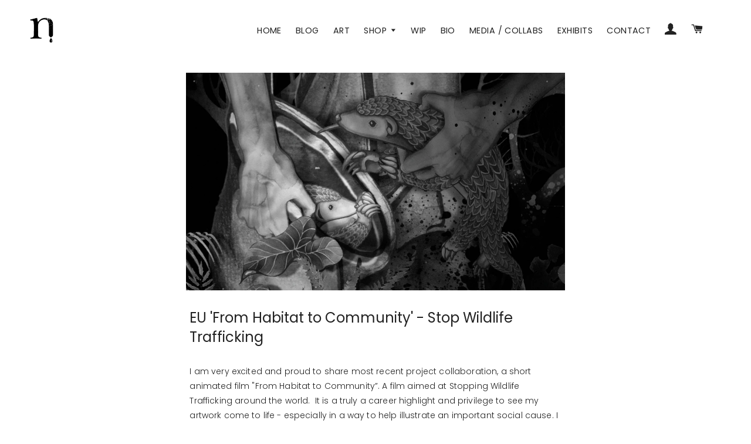

--- FILE ---
content_type: text/css
request_url: https://www.nanamicowdroy.com/cdn/shop/t/3/assets/theme.css?v=51792793655022702621749801161
body_size: 13766
content:
/** Shopify CDN: Minification failed

Line 163:0 Comments in CSS use "/* ... */" instead of "//"
Line 233:0 Unexpected "$"
Line 259:15 Comments in CSS use "/* ... */" instead of "//"
Line 279:2 Comments in CSS use "/* ... */" instead of "//"
Line 289:2 Comments in CSS use "/* ... */" instead of "//"
Line 295:2 Comments in CSS use "/* ... */" instead of "//"
Line 304:0 Unexpected "$"
Line 327:16 Unexpected "{"
Line 327:26 Expected ":"
Line 327:43 Unexpected ";"
... and 191 more hidden warnings

**/


/*============================================================================
  Brooklyn by Shopify
==============================================================================*/

/*================ Variables, theme settings, and Sass mixins from Timber ================*/
/*============================================================================
  #Sass Mixins
==============================================================================*/
.clearfix {
  &:after {
    content: '';
    display: table;
    clear: both;
  }
}

@mixin clearfix() {
  &:after {
    content: '';
    display: table;
    clear: both;
  }
}

@mixin prefix($property, $value) {
  -webkit-#{$property}: #{$value};
  -moz-#{$property}: #{$value};
  -ms-#{$property}: #{$value};
  -o-#{$property}: #{$value};
  #{$property}: #{$value};
}

/*============================================================================
  Prefix mixin for generating vendor prefixes.
  Based on https://github.com/thoughtbot/bourbon/blob/master/app/assets/stylesheets/addons/_prefixer.scss
  Usage:
    // Input:
    .element {
      @include prefix(transform, scale(1), ms webkit spec);
    }
    // Output:
    .element {
      -ms-transform: scale(1);
      -webkit-transform: scale(1);
      transform: scale(1);
    }
==============================================================================*/
@mixin prefixFlex($property, $value, $prefixes) {
  @each $prefix in $prefixes {
    @if $prefix == webkit {
      -webkit-#{$property}: $value;
    } @else if $prefix == moz {
      -moz-#{$property}: $value;
    } @else if $prefix == ms {
      -ms-#{$property}: $value;
    } @else if $prefix == o {
      -o-#{$property}: $value;
    } @else if $prefix == spec {
      #{$property}: $value;
    } @else  {
      @warn 'Unrecognized prefix: #{$prefix}';
    }
  }
}

@mixin keyframes($name) {
  @-webkit-keyframes #{$name} {
    @content;
  }
  @-moz-keyframes #{$name} {
    @content;
  }
  @-ms-keyframes #{$name} {
    @content;
  }
  @keyframes #{$name} {
    @content;
  }
}

@mixin transition($transition: 0.1s all) {
  @include prefix('transition', #{$transition});
}

@mixin transform($transform: 0.1s all) {
  @include prefix('transform', #{$transform});
}

@mixin animation($animation) {
  -webkit-animation: $animation;
  -moz-animation:    $animation;
  -o-animation:      $animation;
  animation:         $animation;
}

@mixin gradient($from, $to, $fallback) {
  background: $fallback;
  background: -moz-linear-gradient(top, $from 0%, $to 100%);
  background: -webkit-gradient(linear, left top, left bottom, color-stop(0%,$from), color-stop(100%,$to));
  background: -webkit-linear-gradient(top, $from 0%, $to 100%);
  background: -o-linear-gradient(top, $from 0%, $to 100%);
  background: -ms-linear-gradient(top, $from 0%, $to 100%);
  background: linear-gradient(top bottom, $from 0%, $to 100%);
}

@mixin backface($visibility: hidden) {
  @include prefix('backface-visibility', #{$visibility});
}

@mixin box-sizing($box-sizing: border-box) {
  -webkit-box-sizing: #{$box-sizing};
  -moz-box-sizing: #{$box-sizing};
  box-sizing: #{$box-sizing};
}

/*================ Functions ================*/
@function em($target, $context: $baseFontSize) {
  @if $target == 0 {
    @return 0;
  }
  @return $target / $context + 0em;
}

@function color-control($color) {
  @if (lightness( $color ) > 40) {
    @return #1c1d1d;
  }
  @else {
    @return #fff;
  }
}

@function adaptive-color($color, $percentage) {
  @if (lightness( $color ) > 40) {
    @return darken($color, $percentage);
  }
  @else {
    @return lighten($color, $percentage);
  }
}

@function strip-units($number) {
  @return $number / ($number * 0 + 1);
}

//Font Stack Mixins
@mixin headerFontStack {
  font-family: $headerFontStack;
  font-weight: $headerFontWeight;
}

@mixin accentFontStack {
  font-family: $accentFontStack;
  font-weight: $accentFontWeight;
  font-style: normal;
  {% if settings.type_accent_spacing %}
    letter-spacing: 0.1em;
  {% endif %}
  {% if settings.type_accent_transform %}
    text-transform: uppercase;
  {% endif %}
}

@mixin bodyFontItalic {
  {% if settings.type_base_italize_titles %}
    font-style: italic;
  {% endif %}
}

@mixin visuallyHidden {
  clip: rect(0 0 0 0);
  clip: rect(0, 0, 0, 0);
  overflow: hidden;
  position: absolute;
  height: 1px;
  width: 1px;
}

/*================ Animations and keyframes ================*/
@include keyframes(spin) {
  0% {
    @include transform(rotate(0deg));
  }

  100% {
    @include transform(rotate(360deg));
  }
}

@include keyframes(fadeIn) {
  0%, 35% {
    opacity: 0;
  }
  100% {
    opacity: 1;
  }
}

@include keyframes(heroContentIn) {
  0%, 35% {
    opacity: 0;
    @include transform('translateY(8px)');
  }
  60% {
    opacity: 1;
  }
  100% {
    @include transform('translateY(0)');
  }
}

/*============================================================================
  Dependency-free breakpoint mixin
    - http://blog.grayghostvisuals.com/sass/sass-media-query-mixin/
==============================================================================*/
$min: min-width;
$max: max-width;
@mixin at-query ($constraint, $viewport1, $viewport2:null) {
  @if $constraint == $min {
    @media screen and ($min: $viewport1) {
      @content;
    }
  } @else if $constraint == $max {
    @media screen and ($max: $viewport1) {
      @content;
    }
  } @else {
    @media screen and ($min: $viewport1) and ($max: $viewport2) {
      @content;
    }
  }
}

/*============================================================================
  Flexbox prefix mixins from Bourbon
    https://github.com/thoughtbot/bourbon/blob/master/app/assets/stylesheets/css3/_flex-box.scss
==============================================================================*/
@mixin display-flexbox() {
  display: -webkit-flex;
  display: -ms-flexbox;
  display: flex;
  width: 100%; // necessary for ie10
}

@mixin flex-wrap($value: nowrap) {
  @include prefixFlex(flex-wrap, $value, webkit moz ms spec);
}

@mixin flex-direction($value) {
  @include prefixFlex(flex-direction, $value, webkit moz ms spec);
}

@mixin align-items($value: stretch) {
  $alt-value: $value;

  @if $value == 'flex-start' {
    $alt-value: start;
  } @else if $value == 'flex-end' {
    $alt-value: end;
  }

  // sass-lint:disable no-misspelled-properties
  -ms-flex-align: $alt-value;
  @include prefixFlex(align-items, $value, webkit moz ms o spec);
}

@mixin flex($value) {
  @include prefixFlex(flex, $value, webkit moz ms spec);
}

@mixin flex-basis($width: auto) {
  // sass-lint:disable no-misspelled-properties
  -ms-flex-preferred-size: $width;
  @include prefixFlex(flex-basis, $width, webkit moz spec);
}

@mixin align-self($align: auto) {
  // sass-lint:disable no-misspelled-properties
  -ms-flex-item-align: $align;
  @include prefixFlex(align-self, $align, webkit spec);
}

@mixin justify-content($justify: flex-start) {
  @include prefixFlex(justify-content, $justify, webkit ms spec);
}

$viewportIncrement: 1px;
$siteWidth: 1050px;
$small: 590px;
$medium: 768px;
$large: 769px;
$xlarge: $siteWidth + $viewportIncrement;

$postSmall: $small + $viewportIncrement;
$preMedium: $medium - $viewportIncrement;
$preLarge: $large - $viewportIncrement;

/*================ The following are dependencies of csswizardry grid ================*/
$breakpoints: (
  'small' '(max-width: #{$small})',
  'medium' '(min-width: #{$postSmall}) and (max-width: #{$medium})',
  'medium-down' '(max-width: #{$medium})',
  'large' '(min-width: #{$large})'
);
$breakpoint-has-widths: ('small', 'medium', 'medium-down', 'large');
$breakpoint-has-push:  ('medium', 'medium-down', 'large');
$breakpoint-has-pull:  ('medium', 'medium-down', 'large');

/*================ Color variables ================*/
$colorPrimary: {{ settings.color_primary }};
$colorSecondary: {{ settings.color_secondary }};

// Button colors
$colorBtnPrimary: $colorPrimary;
$colorBtnPrimaryHover: lighten($colorBtnPrimary, 12%);
$colorBtnPrimaryActive: adaptive-color($colorPrimary, 24%);
$colorBtnPrimaryText: color-control($colorPrimary);

$colorBtnSecondary: $colorSecondary;
$colorBtnSecondaryHover: lighten($colorBtnSecondary, 10%);
$colorBtnSecondaryActive: adaptive-color($colorSecondary, 10%);
$colorBtnSecondaryText: color-control($colorSecondary);

// Text link colors
$colorLink: $colorSecondary;
$colorLinkHover: $colorPrimary;

// Text colors
$colorTextBody: {{ settings.color_body_text }};

// Backgrounds
$colorBody: {{ settings.color_body_bg }};
$colorProductBackground: {{ settings.color_product_background }};
$colorInputBg: {{ settings.color_input }};
$colorNewsletter: {{ settings.color_newsletter }};

// Border colors
$colorBorder: {{ settings.color_borders }};

// Border size
$borderWidthHeader: {{ settings.type_header_border_thickness }};

// Sale tag color
$colorSaleTag: {{ settings.color_sale_tag }};

// Nav and dropdown link background
$colorNav: $colorBody;
$colorNavText: $colorTextBody;

// Helper colors
$disabledGrey: #f6f6f6;
$disabledBorder: darken($disabledGrey, 25%);
$errorRed: #d02e2e;
$errorRedBg: #fff6f6;
$successGreen: #56ad6a;
$successGreenBg: #ecfef0;

// Drawer sizes and colors
$drawerNavWidth: 300px;
$drawerCartWidth: 300px;
$drawerCartWidthLarge: 400px; // small-up width
$drawerHeaderHeight: 80px;
$drawerCartFooterHeight: 130px; // default, overwritten by JS
$colorDrawers: {{ settings.color_drawer_background }};
$colorDrawerBorder: {{ settings.color_drawer_border }};
$colorDrawerText: {{ settings.color_drawer_text }};
$colorDrawerButton: {{ settings.color_drawer_button }};
$colorDrawerButtonText: {{ settings.color_drawer_button_text }};
$drawerTransition: 'all 0.35s cubic-bezier(0.46, 0.01 , 0.32, 1)';

// Sizing variables
$gutter: 30px;
$gridGutterMobile: 22px;
$section-spacing-small: 35px;
$gridGutter: 30px; // can be a %, but nested grids will have smaller margins because of it
$contentTopMargin: 80px;
$contentTopMarginSmall: 35px;
$radius: 0;
$customSelectHeight: 46px;

// Z-index
$zindexNavDropdowns: 5;
$zindexDrawer: 10;
$zindexHeroHeader: 2;
$zindexDrawerOverlay: 20;

// Product Collage Grid
$collageImageXLarge: 670px;
$collageImageLarge: 520px;
$collageImageMedium: 310px;
$collageImageSmall: 230px;

{% if settings.product_vendor_enable %}
  $collageImageLarge: 544px;
{% endif %}

// Collection Collage Grid
// These heights are used to determine the row height for the
// collection grid.
$collectionCollageRowHeightFull: 450px;
$collectionCollageRowHeightLarge: 310px;
$collectionCollageRowHeightSmall: 280px;

// Password page
$passwordPageUseBgImage: true;

// Section onboarding
$color-blankstate: rgba($colorTextBody, 0.35);
$color-blankstate-background: rgba($colorTextBody, 0.10);

/*================ Typography ================*/
{% if settings.type_base_family contains 'Google' %}
  {% assign type_base_parts = settings.type_base_family | split: '_' %}
  {% assign type_base_name = type_base_parts[1] %}
  {% capture base_family %}"{{ type_base_name | split: ':' | first | replace: '+', ' ' }}"{% if type_base_parts.last == 'serif' %}, serif {% else %}, "HelveticaNeue", "Helvetica Neue", sans-serif{% endif %}{% endcapture %}
{% else %}
  {% assign base_family = settings.type_base_family %}
{% endif %}

{% if settings.type_header_family contains 'Google' %}
  {% assign type_header_parts = settings.type_header_family | split: '_' %}
  {% assign type_header_name = type_header_parts[1] %}
  {% capture header_family %}"{{ type_header_name | split: ':' | first | replace: '+', ' ' }}"{% if type_header_parts.last == 'serif' %}, serif {% else %}, "HelveticaNeue", "Helvetica Neue", sans-serif{% endif %}{% endcapture %}
  {% assign header_weight = type_header_parts[2] | split: ',' %}
{% else %}
  {% assign header_family = settings.type_header_family %}
  {% assign header_weight = 400 %}
{% endif %}

{% if settings.type_accent_family contains 'Google' %}
  {% assign type_accent_parts = settings.type_accent_family | split: '_' %}
  {% assign type_accent_name = type_accent_parts[1] %}
  {% capture accent_family %}"{{ type_accent_name | split: ':' | first | replace: '+', ' ' }}"{% if type_accent_parts.last == 'serif' %}, serif {% else %}, "HelveticaNeue", "Helvetica Neue", sans-serif{% endif %}{% endcapture %}
  {% assign accent_weight = type_accent_parts[2] | split: ',' %}
{% else %}
  {% assign accent_family = settings.type_accent_family %}
  {% assign accent_weight = 700 %}
{% endif %}

$headerFontStack: {{ header_family }};
$headerFontWeight: {{ header_weight }};
$headerBaseFontSize: {{ settings.type_header_base_size }};

$bodyFontStack: {{ base_family }};
$baseFontSize: {{ settings.type_base_size }}; // Henseforth known as 1em

$accentFontStack: {{ accent_family }};
$accentFontWeight: {{ accent_weight }};

@font-face {
  font-family: 'icons';
  src: url('{{ "icons.eot" | asset_url }}');
  src: url('{{ "icons.eot" | asset_url }}#iefix') format("embedded-opentype"),
       url('{{ "icons.woff" | asset_url }}') format("woff"),
       url('{{ "icons.ttf" | asset_url }}') format("truetype"),
       url('{{ "icons.svg" | asset_url }}#timber-icons') format("svg");
  font-weight: normal;
  font-style: normal;
};

$socialIconFontStack: 'icons';


/*================ Vendor-specific styles ================*/
/* Magnific Popup CSS */
.mfp-bg {
  top: 0;
  left: 0;
  width: 100%;
  height: 100%;
  z-index: 1042;
  overflow: hidden;
  position: fixed;
  background: #0b0b0b;
  opacity: 0.8;
  filter: alpha(opacity=80); }

.mfp-wrap {
  top: 0;
  left: 0;
  width: 100%;
  height: 100%;
  z-index: 1043;
  position: fixed;
  outline: none !important;
  -webkit-backface-visibility: hidden; }

.mfp-container {
  text-align: center;
  position: absolute;
  width: 100%;
  height: 100%;
  left: 0;
  top: 0;
  padding: 0 8px;
  -webkit-box-sizing: border-box;
  -moz-box-sizing: border-box;
  box-sizing: border-box; }

.mfp-container:before {
  content: '';
  display: inline-block;
  height: 100%;
  vertical-align: middle; }

.mfp-align-top .mfp-container:before {
  display: none; }

.mfp-content {
  position: relative;
  display: inline-block;
  vertical-align: middle;
  margin: 0 auto;
  text-align: left;
  z-index: 1045; }

.mfp-inline-holder .mfp-content, .mfp-ajax-holder .mfp-content {
  width: 100%;
  cursor: auto; }

.mfp-ajax-cur {
  cursor: progress; }

.mfp-zoom-out-cur, .mfp-zoom-out-cur .mfp-image-holder .mfp-close {
  cursor: -moz-zoom-out;
  cursor: -webkit-zoom-out;
  cursor: zoom-out; }

.mfp-zoom {
  cursor: pointer;
  cursor: -webkit-zoom-in;
  cursor: -moz-zoom-in;
  cursor: zoom-in; }

.mfp-auto-cursor .mfp-content {
  cursor: auto; }

.mfp-close, .mfp-arrow, .mfp-preloader, .mfp-counter {
  -webkit-user-select: none;
  -moz-user-select: none;
  user-select: none; }

.mfp-loading.mfp-figure {
  display: none; }

.mfp-hide {
  display: none !important; }

.mfp-preloader {
  color: #CCC;
  position: absolute;
  top: 50%;
  width: auto;
  text-align: center;
  margin-top: -0.8em;
  left: 8px;
  right: 8px;
  z-index: 1044; }
  .mfp-preloader a {
    color: #CCC; }
    .mfp-preloader a:hover {
      color: #FFF; }

.mfp-s-ready .mfp-preloader {
  display: none; }

.mfp-s-error .mfp-content {
  display: none; }

button.mfp-close, button.mfp-arrow {
  overflow: visible;
  cursor: pointer;
  background: transparent;
  border: 0;
  -webkit-appearance: none;
  display: block;
  outline: none;
  padding: 0;
  z-index: 1046;
  -webkit-box-shadow: none;
  box-shadow: none; }
button::-moz-focus-inner {
  padding: 0;
  border: 0; }

.mfp-close {
  width: 44px;
  height: 44px;
  line-height: 44px;
  position: absolute;
  right: 0;
  top: 0;
  text-decoration: none;
  text-align: center;
  opacity: 0.65;
  filter: alpha(opacity=65);
  padding: 0 0 18px 10px;
  color: #FFF;
  font-style: normal;
  font-size: 28px;
  font-family: Arial, Baskerville, monospace; }
  .mfp-close:hover, .mfp-close:focus {
    opacity: 1;
    filter: alpha(opacity=100); }
  .mfp-close:active {
    top: 1px; }

.mfp-close-btn-in .mfp-close {
  color: #333; }

.mfp-image-holder .mfp-close, .mfp-iframe-holder .mfp-close {
  color: #FFF;
  right: -6px;
  text-align: right;
  padding-right: 6px;
  width: 100%; }

.mfp-counter {
  position: absolute;
  top: 0;
  right: 0;
  color: #CCC;
  font-size: 12px;
  line-height: 18px;
  white-space: nowrap; }

.mfp-arrow {
  position: absolute;
  opacity: 0.65;
  filter: alpha(opacity=65);
  margin: 0;
  top: 50%;
  margin-top: -55px;
  padding: 0;
  width: 90px;
  height: 110px;
  -webkit-tap-highlight-color: rgba(0, 0, 0, 0); }
  .mfp-arrow:active {
    margin-top: -54px; }
  .mfp-arrow:hover, .mfp-arrow:focus {
    opacity: 1;
    filter: alpha(opacity=100); }
  .mfp-arrow:before, .mfp-arrow:after, .mfp-arrow .mfp-b, .mfp-arrow .mfp-a {
    content: '';
    display: block;
    width: 0;
    height: 0;
    position: absolute;
    left: 0;
    top: 0;
    margin-top: 35px;
    margin-left: 35px;
    border: medium inset transparent; }
  .mfp-arrow:after, .mfp-arrow .mfp-a {
    border-top-width: 13px;
    border-bottom-width: 13px;
    top: 8px; }
  .mfp-arrow:before, .mfp-arrow .mfp-b {
    border-top-width: 21px;
    border-bottom-width: 21px;
    opacity: 0.7; }

.mfp-arrow-left {
  left: 0; }
  .mfp-arrow-left:after, .mfp-arrow-left .mfp-a {
    border-right: 17px solid #FFF;
    margin-left: 31px; }
  .mfp-arrow-left:before, .mfp-arrow-left .mfp-b {
    margin-left: 25px;
    border-right: 27px solid #3F3F3F; }

.mfp-arrow-right {
  right: 0; }
  .mfp-arrow-right:after, .mfp-arrow-right .mfp-a {
    border-left: 17px solid #FFF;
    margin-left: 39px; }
  .mfp-arrow-right:before, .mfp-arrow-right .mfp-b {
    border-left: 27px solid #3F3F3F; }

.mfp-iframe-holder {
  padding-top: 40px;
  padding-bottom: 40px; }
  .mfp-iframe-holder .mfp-content {
    line-height: 0;
    width: 100%;
    max-width: 900px; }
  .mfp-iframe-holder .mfp-close {
    top: -40px; }

.mfp-iframe-scaler {
  width: 100%;
  height: 0;
  overflow: hidden;
  padding-top: 56.25%; }
  .mfp-iframe-scaler iframe {
    position: absolute;
    display: block;
    top: 0;
    left: 0;
    width: 100%;
    height: 100%;
    box-shadow: 0 0 8px rgba(0, 0, 0, 0.6);
    background: #000; }

/* Main image in popup */
img.mfp-img {
  width: auto;
  max-width: 100%;
  height: auto;
  display: block;
  line-height: 0;
  -webkit-box-sizing: border-box;
  -moz-box-sizing: border-box;
  box-sizing: border-box;
  padding: 40px 0 40px;
  margin: 0 auto; }

/* The shadow behind the image */
.mfp-figure {
  line-height: 0; }
  .mfp-figure:after {
    content: '';
    position: absolute;
    left: 0;
    top: 40px;
    bottom: 40px;
    display: block;
    right: 0;
    width: auto;
    height: auto;
    z-index: -1;
    box-shadow: 0 0 8px rgba(0, 0, 0, 0.6);
    background: #444; }
  .mfp-figure small {
    color: #BDBDBD;
    display: block;
    font-size: 12px;
    line-height: 14px; }
  .mfp-figure figure {
    margin: 0; }

.mfp-bottom-bar {
  margin-top: -36px;
  position: absolute;
  top: 100%;
  left: 0;
  width: 100%;
  cursor: auto; }

.mfp-title {
  text-align: left;
  line-height: 18px;
  color: #F3F3F3;
  word-wrap: break-word;
  padding-right: 36px; }

.mfp-image-holder .mfp-content {
  max-width: 100%; }

.mfp-gallery .mfp-image-holder .mfp-figure {
  cursor: pointer; }

@media screen and (max-width: 800px) and (orientation: landscape), screen and (max-height: 300px) {
  /**
       * Remove all paddings around the image on small screen
       */
  .mfp-img-mobile .mfp-image-holder {
    padding-left: 0;
    padding-right: 0; }
  .mfp-img-mobile img.mfp-img {
    padding: 0; }
  .mfp-img-mobile .mfp-figure:after {
    top: 0;
    bottom: 0; }
  .mfp-img-mobile .mfp-figure small {
    display: inline;
    margin-left: 5px; }
  .mfp-img-mobile .mfp-bottom-bar {
    background: rgba(0, 0, 0, 0.6);
    bottom: 0;
    margin: 0;
    top: auto;
    padding: 3px 5px;
    position: fixed;
    -webkit-box-sizing: border-box;
    -moz-box-sizing: border-box;
    box-sizing: border-box; }
    .mfp-img-mobile .mfp-bottom-bar:empty {
      padding: 0; }
  .mfp-img-mobile .mfp-counter {
    right: 5px;
    top: 3px; }
  .mfp-img-mobile .mfp-close {
    top: 0;
    right: 0;
    width: 35px;
    height: 35px;
    line-height: 35px;
    background: rgba(0, 0, 0, 0.6);
    position: fixed;
    text-align: center;
    padding: 0; }
 }

@media all and (max-width: 900px) {
  .mfp-arrow {
    -webkit-transform: scale(0.75);
    transform: scale(0.75); }

  .mfp-arrow-left {
    -webkit-transform-origin: 0;
    transform-origin: 0; }

  .mfp-arrow-right {
    -webkit-transform-origin: 100%;
    transform-origin: 100%; }

  .mfp-container {
    padding-left: 6px;
    padding-right: 6px; }
 }

.mfp-ie7 .mfp-img {
  padding: 0; }
.mfp-ie7 .mfp-bottom-bar {
  width: 600px;
  left: 50%;
  margin-left: -300px;
  margin-top: 5px;
  padding-bottom: 5px; }
.mfp-ie7 .mfp-container {
  padding: 0; }
.mfp-ie7 .mfp-content {
  padding-top: 44px; }
.mfp-ie7 .mfp-close {
  top: 0;
  right: 0;
  padding-top: 0; }


/*================ Theme-specific partials ================*/
/*================ Theme specific global styles ================*/
hr {
  border-width: $borderWidthHeader 0 0 0;
  width: 50px;
}

.hr--small {
  @extend hr;
  margin: 20px auto;
}

.hr--medium {
  @extend hr;
  margin: 35px auto;

  @include at-query($min, $large) {
    margin: 45px auto;
  }
}

.hr--large {
  @extend hr;
  margin: ($gutter * 2) auto;
}

.hr--left {
  margin-left: 0;
  margin-right: 0;
}

/*================ Table styles ================*/
table {
  position: relative;
  border: 0 none;
  background-color: $colorNewsletter;
}

td,
th {
  border: 0 none;
}

td {
  padding: 10px 15px;
}

tr:first-child th,
tr:first-child td {
  position: relative;

  &:after {
    content: '';
    display: block;
    position: absolute;
    bottom: 0;
    left: -15px;
    right: 15px;
    border-bottom: 1px solid $colorBorder;
  }

  &:first-child:after {
    left: 15px;
    right: -15px;
  }
}

/*============================================================================
  Responsive tables, defined with .table--responsive on table element.
  Only defined for IE9+
==============================================================================*/
html:not(.lt-ie9) {
  .table--responsive {
    @include at-query($max, $small) {
      thead {
        display: none;
      }

      tr {
        display: block;
      }

      // IE9 table layout fixes
      tr,
      td {
        float: left;
        clear: both;
        width: 100%;
      }

      th,
      td {
        display: block;
        text-align: right;
        padding: 15px;
      }

      td:before {
        content: attr(data-label);
        float: left;
        @include accentFontStack;
        font-size: 12px;
        padding-right: 10px;
      }
    }
  }

  @include at-query($max, $small) {
    .table--small-hide {
      display: none !important;
    }

    .table__section + .table__section {
      position: relative;
      margin-top: 10px;
      padding-top: 15px;

      &:after {
        content: '';
        display: block;
        position: absolute;
        top: 0;
        left: 15px;
        right: 15px;
        border-bottom: 1px solid $colorBorder;
      }
    }
  }
}

/*================ Partials | Theme typography overrides ================*/
/*body,
input,
textarea,
button,
select {
  line-height: 1.563; // 25px based on 16px font
}

h1 {
  font-size: em($headerBaseFontSize);
}

h2 {
  @include accentFontStack;
  font-size: em(floor($headerBaseFontSize * 0.93)); //26px
}

h3 {
  @include accentFontStack;
  font-size: em(floor($headerBaseFontSize * 0.63)); //18px
}

h4 {
  @include accentFontStack;
  font-size: em(floor($headerBaseFontSize * 0.54)); //15px
}

h5,
h6 {
  font-size: em(floor($headerBaseFontSize * 0.5)); //14px
}

.h1 { @extend h1; }
.h2 { @extend h2; }
.h3 { @extend h3; }
.h4 { @extend h4; }
.h5 { @extend h5; }
.h6 { @extend h6; }
*/ /*Frank*/

/*================ Tables ================*/
th,
.table__title {
  @include accentFontStack;
  font-weight: normal;
  font-size: em(13px);
  letter-spacing: 0.15em;
}

/*================ Rich Text Editor Styles ================*/
/*.rte {
  h1 {
    @include accentFontStack;
    font-size: em(22px);
    text-align: center;
  }

  h2 {
    font-size: em(17px);
    text-align: center;
  }

  h3 {
    font-size: em(15px);
    text-align: center;
  }
}

blockquote {
  @include bodyFontItalic;
  font-size: em(23px);
  line-height: 1.385;
  text-align: center;

  @include at-query($min, $postSmall) {
    font-size: em(26px);
  }
}

.section-header .rte {
  @include bodyFontItalic;
  font-size: em(18px);
}*/ /*Frank*/

/*================ Blog and Page Typography ================*/
/*.article .rte,
.page .rte {
  h2,
  h3 {
    margin-bottom: 2em;
  }
}*/ /*Frank*/

/*================ Blog Typography ================*/
/*.date {
  @include bodyFontItalic;
  display: inline-block;
  line-height: 1.7;
  margin-bottom: 5px;

  @include at-query($min, $large) {
    margin-bottom: 0;
  }

  .section-header &:last-child {
    margin-bottom: 40px;
  }
}

.comment-author {
  @include bodyFontItalic;
  margin-bottom: 0;
}

.comment-date {
  @include accentFontStack;
  font-size: em(12px);
}*/ /*Frank*/

/*================ Cart Typography ================*/
/*.ajaxcart__product-name,
.cart__product-name {
  @include bodyFontItalic;
}

.ajaxcart__product-name {
  font-size: em(17px);
  line-height: 1.3;
}

.ajaxcart__price,
.cart__price,
.cart__subtotal {
  @include accentFontStack;
}

.ajaxcart__price {
  font-size: em(13px);
}

.ajaxcart__price--strikethrough,
.cart__price--strikethrough {
  text-decoration: line-through;
}

.ajaxcart__discount,
.cart__discount {
  display: block;
  @include bodyFontItalic;
}

.ajaxcart__subtotal {
  @include accentFontStack;
}

.ajaxcart__qty-num[type="text"] {
  @include accentFontStack;
  font-style: normal;
  font-size: em(13px);
}

.ajaxcart__note {
  @include bodyFontItalic;
  font-weight: normal;
  opacity: 0.7;
}

.ajaxcart__savings,
.cart__savings {
  @include bodyFontItalic;
  font-size: em(20px);
}*/ /*Frank*/

/*================ Misc typography ================*/
/*.drawer__title {
  @include headerFontStack;
  font-size: em(24px);
}

.collection-grid__item-title {
  @include bodyFontItalic;
  font-size: em(26px);
  line-height: 1.1;

  @include at-query($min, $postSmall) {
    font-size: em(34px);
  }
}
*/ /*Frank*/

/*================ Partials | Theme Form Overrides ================*/
label {
  @include bodyFontItalic;
  font-weight: normal;
}

::-webkit-input-placeholder {
   color: $colorTextBody;
   opacity: 0.6;
}

:-moz-placeholder {
   color: $colorTextBody;
   opacity: 0.6;
}

:-ms-input-placeholder {
   color: $colorTextBody;
   opacity: 0.6;
}

::-ms-input-placeholder {
   color: $colorTextBody;
   opacity: 1;
}

input,
textarea,
select {
  @include bodyFontItalic;
  font-size: em(18px);
  border-color: transparent;
  background-color: $colorInputBg;
  color: color-control($colorInputBg);
  @include transition(opacity 0.4s ease-out);

  &[disabled],
  &.disabled {
    background-color: $disabledGrey;
    border-color: transparent;
  }

  &:hover {
    @include transition(opacity 0.15s ease-out);
    opacity: 0.9;
  }

  &:active,
  &:focus {
    opacity: 1;
  }
}

select:hover {
  outline: 1px solid darken($colorInputBg, 10%);
}

input[type="number"] {
  @include accentFontStack;
  font-size: em(16px);
}

input[type="image"] {
  background-color: transparent;
}

/*================ Ajax quantity selectors ================*/
.js-qty {
  background-color: $colorInputBg;
  color: color-control($colorInputBg);
}

.js-qty__adjust {
  &:hover {
    background-color: darken($colorInputBg, 5%);
    color: color-control($colorInputBg);
  }
}

.js-qty__adjust--minus,
.js-qty__adjust--plus {
  border-color: darken($colorInputBg, 5%);
  color: color-control($colorInputBg);
}

/*================ Newsletter area ================*/
.newsletter {
  background-color: $colorNewsletter;
  padding: $gutter 0;
  margin-top: $gutter * 2;

  @include at-query($min, $postSmall) {
    padding: ($gutter * 2) 0;
  }

  form {
    margin: 0 auto;
    max-width: 520px;

    .newsletter--form {
      padding: $gutter / 3;
    }
    .note, .errors {
      margin-bottom: 0;
    }
  }

  form .newsletter--form,
  .newsletter__input {
    background-color: $colorBody;
    color: $colorTextBody;
  }

  .newsletter__input {
    font-size: em(18px);
    -moz-appearance: textfield;
    -webkit-appearance: textfield;
    appearance: textfield;

    &::-webkit-input-placeholder { /* WebKit browsers */
      color: $colorTextBody;
      opacity: 1;
    }

    &:-moz-placeholder { /* Mozilla Firefox 4 to 18 */
      color: $colorTextBody;
      opacity: 1;
    }

    &::-moz-placeholder { /* Mozilla Firefox 19+ */
      color: $colorTextBody;
      opacity: 1;
    }

    &:-ms-input-placeholder { /* Internet Explorer 10+ */
      color: $colorTextBody;
    }

    &::-ms-input-placeholder { /* Microsoft Edge 12+ */
      color: $colorTextBody;
      opacity: 1;
    }

    @include at-query($min, $postSmall) {
      font-size: em(21px);
    }
  }

  .newsletter__submit-text--large {
    white-space: nowrap;
  }
}

@include at-query($max, $small) {
  .newsletter__submit-text--large,
  .password-page__login-form__submit-text--large {
    display: none;
  }

  .newsletter__submit-text--small,
  .password-page__login-form__submit-text--small {
    display: block;
  }
}

@include at-query($min, $postSmall) {
  .newsletter__submit-text--large,
  .password-page__login-form__submit-text--large {
    display: block;
  }

  .newsletter__submit-text--small,
  .password-page__login-form__submit-text--small {
    display: none;
  }
}

.newsletter__label {
  padding-left: 10px;
}

/*================ Modules | Theme product collage grid ================*/
.grid__row-separator {
  clear: both;
  width: 100%;
}

//overrides for IE8 for non-collage grid
.lt-ie9 .grid-uniform .grid-product {
  display: inline-block;
  margin-left: -4px;
  float: none;
}

.grid-collage {
  margin-bottom: -13px; // matches bottom padding of .grid-product__meta
}

@include at-query($max, $small) {
  .grid-collage {
    .grid-product__image-link {
      height: $collageImageMedium;
    }
  }
}

@include at-query($min, $postSmall) {
  .large--two-thirds.reverse {
    float: right;
  }

  .grid-collage {
    .large--two-thirds {
      clear: both;

      &.reverse {
        clear: none;
      }
    }

    // specificity necessary to override timber defaults
    .grid__item.large--one-third {
      clear: none;
    }

    .large--one-half {
      float: left;
      display: inline-block;
    }
  }

  .grid-collage .large--one-third {
    clear: inherit;
  }

  .grid-collage .grid-product__image-link {
    height: $collageImageXLarge;
  }

  .grid-collage .large--one-half .grid-product__image-link {
    height: $collageImageMedium;
  }

  .grid-collage .large--two-thirds .grid-product__image-link {
    height: $collageImageLarge;
  }

  .grid-collage .large--one-third .grid-product__image-link {
    height: $collageImageSmall;
  }

}

/*================ Modules | Theme collection collage grid ================*/
.collection-grid {
  margin-bottom: -($gutter / 2);

  @include at-query($min, $postSmall) {
    margin-bottom: -$gutter;
  }
}

.collection-collage__item {
  position: relative;
  margin-bottom: $gutter / 2;
  height: $collectionCollageRowHeightFull;

  @include at-query($max, $small) {
    // calculate height for single item rows for
    // mobile breakpoint only
    &.one-whole {
      height: $collectionCollageRowHeightLarge - 120px;
    }

    // calculate height for single item rows
    // mobile breakpoint only
    &.one-half {
      height: $collectionCollageRowHeightSmall - 150px;
    }
  }

  @include at-query($min, $postSmall) {
    margin-bottom: $gutter;
  }
}

@include at-query($min, $postSmall) {
  .collection-collage__item {
    &.large--one-half {
      height: $collectionCollageRowHeightLarge;
    }

    &.large--one-third {
      height: $collectionCollageRowHeightSmall;
    }
  }
}

/*================ Partials | Theme button overrides ================*/
a {
  color: $colorTextBody;
  text-decoration: none;
  background: transparent;

  &:hover {
    color: $colorTextBody;
  }
}

.rte a,
.text-link {
  color: $colorLink;

  &:hover {
    color: $colorLinkHover;
  }
}

.return-link {
  @include accentFontStack;
  font-size: em(14px);
}

/*================ Buttons and Input Groups ================*/
.btn,
.btn--secondary {
  @include accentFontStack;
  padding: 12px 20px;
  font-size: em(13px);
}

.input-group .btn,
.input-group .btn--secondary,
.input-group .input-group-field {
  height: 45px;
}

/*================ Button loading indicator, when supported ================*/
.supports-csstransforms .btn--loading {
  position: relative;

  background-color: darken($colorBtnPrimary, 5%);
  color: darken($colorBtnPrimary, 5%);

  &:hover,
  &:active {
    background-color: darken($colorBtnPrimary, 5%);
    color: darken($colorBtnPrimary, 5%);
  }

  &:after {
    content: '';
    display: block;
    width: 24px;
    height: 24px;
    position: absolute;
    left: 50%;
    top: 50%;
    margin-left: -12px;
    margin-top: -12px;
    border-radius: 50%;
    border: 3px solid $colorBtnPrimaryText;
    border-top-color: transparent;
    @include animation(spin 1s infinite linear);
  }
}

/*================ Partials | Theme drawer overrides ================*/

/*================ Override drawer scrolling to accommodate fixed header/footers ================*/
.drawer {
  overflow: hidden;
}

.drawer__inner {
  position: absolute;
  top: $drawerHeaderHeight;
  bottom: 0;
  left: 0;
  right: 0;
  padding: ($gutter / 2) ($gutter / 2) 0;
  overflow: auto;
  -webkit-overflow-scrolling: touch;

  @include at-query($min, $large) {
    padding-left: $gutter;
    padding-right: $gutter;
  }

  .drawer--has-fixed-footer & {
    overflow: hidden;
  }
}

/*================ Drawer Fixed Headers ================*/
.drawer__fixed-header {
  position: absolute;
  top: 0;
  left: $gutter / 2;
  right: $gutter / 2;
  height: $drawerHeaderHeight;
  overflow: visible; // for close button hit area

  @include at-query($min, $large) {
    left: $gutter;
    right: $gutter;
  }
}

.drawer__header {
  padding: ($gutter / 2) 0;
  margin: 0;
}

@include at-query($max, $medium) {
  .drawer__close-button {
    .icon {
      font-size: em(22px);
    }
  }
}

@include at-query($min, $postSmall) {
  .drawer__close-button {
    right: 0;
  }
}


@include at-query($min, $xlarge) {
  .drawer__close-button {
    right: -20px;
  }
}

/*================ Drawer Fixed Cart Footer ================*/
.ajaxcart__inner--has-fixed-footer {
  position: absolute;
  top: 0;
  left: 0;
  right: 0;
  margin: 0;
  padding: ($gutter / 2) ($gutter / 2) 0;
  bottom: $drawerCartFooterHeight; // overwritten with JS
  overflow: auto;
  -webkit-overflow-scrolling: touch;

  @include at-query($min, $large) {
    padding: $gutter $gutter 0;
  }
}

.ajaxcart__footer {
  border-top: 1px solid $colorDrawerBorder;
  padding-top: $gutter / 2;
}

.ajaxcart__footer--fixed {
  position: absolute;
  bottom: 0;
  left: $gutter / 2;
  right: $gutter / 2;
  min-height: $drawerCartFooterHeight; // overwritten by JS
  padding-bottom: $gutter;

  @include at-query ($max, $small) {
    padding-bottom: $gutter /2;
  }

  @include at-query($min, $large) {
    left: $gutter;
    right: $gutter;
  }
}

/*================ Drawer Quantity Selectors ================*/
.ajaxcart__qty {
  max-width: 75px;

  input[type="text"] {
    padding: 0 20px;
  }

  .js-qty__adjust,
  .ajaxcart__qty-adjust {
    padding: 0 5px;
    line-height: 1;
  }
}

/*================ Cart item styles ================*/
.ajaxcart__product:last-child .ajaxcart__row {
  border-bottom: 0 none;
  padding-bottom: 0;
}

.btn--secondary {
  @include transition(all 0.2s ease-out);

  &:hover {
    background-color: adaptive-color($colorDrawerButton, 10%);
  }
}

/*============================================================================
  Social Icon Buttons v1.0
  Author:
    Carson Shold | @cshold
    http://www.carsonshold.com
  MIT License
==============================================================================*/

/*================ Social share buttons ================*/
$shareButtonHeight: 22px;
$shareButtonCleanHeight: 30px;
$shareCountBg: $colorBody;

.social-sharing {
  font-family: $bodyFontStack;

  * {
    -webkit-box-sizing:border-box;
    -moz-box-sizing:border-box;
    box-sizing:border-box;
  }

  a {
    display: inline-block;
    color: $colorTextBody;
    border-radius: 2px;
    margin: 5px 0;
    height: $shareButtonHeight;
    line-height: $shareButtonHeight;
    text-decoration: none;
    font-weight: normal;
  }

  span {
    display: inline-block;
    vertical-align: top;
    height: $shareButtonHeight;
    line-height: $shareButtonHeight;
    font-size: 12px;
  }

  .icon {
    padding: 0 5px 0 10px;

    &:before {
      line-height: $shareButtonHeight;
    }
  }

  /*================ Large Buttons ================*/
  &.is-large a {
    height: $shareButtonHeight*2;
    line-height: $shareButtonHeight*2;

    span {
      height: $shareButtonHeight*2;
      line-height: $shareButtonHeight*2;
      font-size: 18px;
    }

    .icon {
      padding: 0 10px 0 18px;

      &:before {
        line-height: $shareButtonHeight*2;
      }
    }
  }
}

.share-title {
  font-size: em(18px);
  padding-right: 10px;

  .is-large & {
    padding-right: 16px;
  }
}

/*================ Clean Buttons ================*/
.social-sharing.clean {
  a {
    background-color: $shareCountBg;
    color: $colorTextBody;
    height: $shareButtonCleanHeight;
    line-height: $shareButtonCleanHeight;

    span {
      height: $shareButtonCleanHeight;
      line-height: $shareButtonCleanHeight;
      font-size: 13px;
    }

    &:hover {
      opacity: 0.8;
    }

    &:hover .share-count {
      opacity: 0.8;

      &:after {
        border-right-color: $shareCountBg;
      }
    }

    .share-title {
      font-weight: normal;
    }
  }

  .share-count {
    top: -1px;
  }
}

/*================ Partials | Theme search grid ================*/

//overrides for IE8 for non-collage grid
.lt-ie9 .grid-uniform .grid-search {
  display: inline-block;
  margin-left: -4px;
  float: none;
}

.grid-search {
  margin-bottom: $gutter;
}

.grid-search__product {
  position: relative;
  text-align: center;
}

// Force heights for consistency
.grid-search__page-link,
.grid-search__product-link {
  @include at-query($min, $large) {
    height: 280px;
  }
}

.grid-search__page-link {
  display: block;
  background-color: $colorProductBackground;
  padding: 20px;
  color: $colorTextBody;
  overflow: hidden;

  &:hover,
  &:focus {
    background-color: adaptive-color($colorProductBackground, 3%);
  }
}

.grid-search__page-content {
  display: block;
  height: 100%;
  overflow: hidden;
}

.grid-search__image {
  display: block;
  padding: 20px;
  margin: 0 auto;
  max-height: 100%;
  max-width: 100%;

  @include at-query($min, $large) {
    position: absolute;
    top: 50%;
    left: 50%;
    @include prefix('transform', 'translate(-50%, -50%)');

    .lt-ie9 {
      position: static;
      @include prefix('transform', 'translate(0, 0)');
    }
  }
}

/*================ Partials | Sections ================*/
.index-sections {
  .shopify-section:first-child {
    margin: 0;
  }

  .shopify-section {
    margin-top: $gutter * 3;

    @include at-query($max, $medium) {
      margin-top: $gutter * 1.5;
    }
  }
}

/*================ Partials | Sections onboarding ================*/
.placeholder-svg {
  fill: $color-blankstate;
  background-color: $color-blankstate-background;
  width: 100%;
  height: 100%;
  max-width: 100%;
  max-height: 100%;
}

.placeholder-background {
  background-color: $color-blankstate-background;
  position: absolute;
  top: 0;
  right: 0;
  bottom: 0;
  left: 0;

  .hero & {
    background-color: transparent;
  }

  .placeholder-svg {
    fill: $color-blankstate-background;
    background-color: transparent;
  }
}

.hero__slide {
  &.slide--placeholder {
    background-color: $color-blankstate-background !important;
  }
}

/*================ Partials | Featured products section onboarding ================*/
.grid-product__image-link {
  .helper-section & {
    background-color: transparent;
  }
}

.grid-product__image-wrapper {
  .helper-section & {
    height: 275px !important;
  }
}

/*================ Partials | Featured row section ================*/
.feature-row {
  @include display-flexbox();
  @include justify-content(space-between);
  @include align-items(center);

  @include at-query($max, $medium) {
    @include flex-direction(column);
  }
}

.feature-row__item {
  @include flex(0 1 50%);

  @include at-query($max, $medium) {
    @include flex(1 1 auto);
    max-width: 100%;
  }
}

.feature-row__image {
  display: block;
  margin: 0 auto;

  @include at-query($max, $medium) {
    order: 1;
  }
}

.feature-row__text {
  padding-top: $section-spacing-small;
  padding-bottom: $section-spacing-small;

  @include at-query($max, $medium) {
    order: 2;
    padding-bottom: 0; // always last element on mobile
  }
}

@include at-query($min, $large) {
  .feature-row__text--left {
    padding-left: $section-spacing-small;
  }

  .feature-row__text--right {
    padding-right: $section-spacing-small;
  }
}

@include at-query($min, $large) {
  .featured-row__subtext {
  }
}


/*================ Module-specific styles ================*/
/*============================================================================
  To update Slick slider to a new version,
  scroll down to #Slick Slider SCSS and follow the instructions

  Default Slick classes all start with '.slick'
  Custom classes all start with '.hero'

  Extra specificity in selectors is used to override default
  styles before including the default Slick CSS
==============================================================================*/

/*================ Prev/next and pagination ================*/
.slick-slider .slick-dots {
  margin: 0;
  bottom: 10px;

  li {
    margin: 0;
    vertical-align: middle;

    button {
      position: relative;
    }

    button:before {
      text-indent: -9999px;
      background-color: #fff;
      border-radius: 100%;
      border: 2px solid transparent;
      width: 10px;
      height: 10px;
      margin: 5px 0 0 5px;
      opacity: 1;
      @include transition(all 0.2s);
    }

    &.slick-active button:before {
      background-color: transparent;
      border-color: #fff;
      opacity: 1;
      width: 12px;
      height: 12px;
      margin: 4px 0 0 4px;
    }

    button:active:before {
      opacity: 0.5;
    }
  }

  &.is-dark {
    li button:before {
      background-color: #000;
    }

    & li.slick-active button:before {
      border-color: #000;
      background-color: transparent;
    }
  }
}

.hero {
  .slick-prev,
  .slick-next {
    top: 0;
    height: 100%;
    margin-top: 0;
    width: 40px;
  }

  .slick-prev {
    left: 0;
  }

  .slick-next {
    right: 0;
  }
}

/*================ Slide colors ================*/
.hero__slide {
  &.is-light {
    color: #fff;
    background-color: #000;

    a.hero__cta {
      color: #000;
      background-color: #fff;
    }
  }

  &.is-dark {
    color: #000;
    background-color: #fff;

    a.hero__cta {
      color: #fff;
      background-color: #000;
    }
  }
}

/*============================================================================
  General slide styles
    - Sizes based on height of image when 100% of container width
==============================================================================*/
.hero__slide {
  position: relative;
}

.hero__image {
  position: relative;
  opacity: 0;

  .slick-initialized & {
    opacity: 1;
    @include animation(fadeIn 1s cubic-bezier(0.44, 0.13, 0.48, 0.87));
  }

  img {
    display: block;
    width: 100%;
  }
}

.hero__slide--hidden {
  visibility: hidden;
}

.supports-touch .hero__slide--hidden {
  visibility: visible;
}

// z-index stacking issues in oldIE
.ie9,
.lt-ie9 {
  .hero__slide {
    z-index: 1!important;
  }

  .slick-dots {
    z-index: 2;
  }
}

/*============================================================================
  Full screen hero styles
    - Uses css background image
==============================================================================*/
.hero--full-height {
  // Height is set by JS on slider init. vh is a nice default for modern browsers.
  height: 100vh;
  min-height: 550px;

  .slick-list,
  .slick-track {
    height: 100%;
  }

  .hero__image {
    height: 100%;
    width: 100%;
    background-repeat: no-repeat;
    background-size: cover;
    background-position: top center;

    .lt-ie9 & {
      background-position: center center;
    }
  }
}

/*================ Hero text/CTA ================*/
.hero__text-wrap {
  position: absolute;
  top: 0;
  bottom: 0;
  left: 0;
  right: 0;
  text-align: center;
}

.hero__text-align {
  display: table;
  width: 100%;
  height: 100%;
}

.hero__text-content {
  opacity: 0;
  display: table-cell;
  vertical-align: middle;
  padding: 15px 30px 0;
  @include transition('color 0.2s ease');

  .slick-initialized & {
    opacity: 1;
    @include animation(heroContentIn 1s cubic-bezier(0.44, 0.13, 0.48, 0.87));
  }

  @include at-query($min, $large) {
    padding: 15px 150px;
  }
}

.hero__text-content .slick-dots {
  position: static;
}

/*================ Extra specificity to override Timber defaults ================*/
.hero__slide {
  .hero__title {
    margin-bottom: 20px;
    line-height: 1.25;
    letter-spacing: 0;
    text-transform: capitalize;
  }

  .hero__subtitle {
    @include accentFontStack;
    margin-bottom: 15px;
  }

  a.hero__cta {
    margin-bottom: 0;
  }
}

/*================ Font sizes ================*/
.hero__slide {
  .hero__title {
    font-size: em(50px);
  }

  .hero__subtitle {
    font-size: em(15px);
  }

  @include at-query($min, $postSmall) {
    .hero__title {
      font-size: em(60px);
    }

    .hero__subtitle {
      font-size: em(18px);
    }
  }

  @include at-query($min, $large) {
    .hero__title {
      font-size: em(64px);
    }
  }
}

/*================ Hero header ================*/
.hero__header {
  position: absolute;
  top: 0;
  left: 0;
  right: 0;
  opacity: 0;
  z-index: $zindexHeroHeader;
}

.template-index .header-wrapper {
  opacity: 0;
  z-index: $zindexHeroHeader;
  @include animation(fadeIn 0.8s cubic-bezier(0.44, 0.13, 0.48, 0.87) forwards);

  .supports-no-cssanimations & {
    opacity: 1;
    @include animation(fadeIn 0.8s cubic-bezier(0.44, 0.13, 0.48, 0.87));
  }
}

.header-wrapper--over-hero {
  position: relative;
}

/*============================================================================
  #Slick Slider overrides
    - If upgrading Slick's styles, use the following variables/functions
      instead of the slick defaults
    - Only overwrite slick's default styles starting at #Slick Slider SCSS
==============================================================================*/
$slick-font-family: "slick-icons, sans-serif";
$slick-arrow-color: $colorPrimary;
$slick-dot-color: $colorPrimary;
$slick-dot-color-active: $slick-dot-color;
$slick-prev-character: '\2190';
$slick-next-character: '\2192';
$slick-dot-character: '\2022';
$slick-dot-size: 6px;
$slick-opacity-default: 0.75;
$slick-opacity-on-hover: 1;
$slick-opacity-not-active: 0.25;

// Only called once so make sure proper file is grabbed
@function slick-image-url($url) {
  @return url({{ "ajax-loader.gif" | asset_url }});
}

// Unused intentionally
@function slick-font-url($url) {}

/*============================================================================
  #Slick Slider SCSS
    - Everything below this line is unchanged from Slick's scss file
    - When updating to a new version, don't include the variables/function
      that were modified above
==============================================================================*/
.slick-slider {
  position: relative;
  display: block;
  box-sizing: border-box;
  -moz-box-sizing: border-box;
  -webkit-touch-callout: none;
  -webkit-user-select: none;
  -khtml-user-select: none;
  -moz-user-select: none;
  -ms-user-select: none;
  user-select: none;
  -ms-touch-action: pan-y;
  touch-action: pan-y;
  -webkit-tap-highlight-color: transparent;
}
.slick-list {
  position: relative;
  overflow: hidden;
  display: block;
  margin: 0;
  padding: 0;

  &:focus {
    outline: none;
  }

  .slick-loading & {
    background: #fff slick-image-url("ajax-loader.gif") center center no-repeat;
  }

  &.dragging {
    cursor: pointer;
    cursor: hand;
  }
}
.slick-slider .slick-track,
.slick-slider .slick-list {
  -webkit-transform: translate3d(0, 0, 0);
  -moz-transform: translate3d(0, 0, 0);
  -ms-transform: translate3d(0, 0, 0);
  -o-transform: translate3d(0, 0, 0);
  transform: translate3d(0, 0, 0);
}

.slick-track {
  position: relative;
  left: 0;
  top: 0;
  display: block;

  &:before,
  &:after {
    content: "";
    display: table;
  }

  &:after {
    clear: both;
  }

  .slick-loading & {
    visibility: hidden;
  }
}
.slick-slide {
  float: left;
  height: 100%;
  min-height: 1px;
  [dir="rtl"] & {
    float: right;
  }
  img {
    display: block;
  }
  &.slick-loading img {
    display: none;
  }

  display: none;

  &.dragging img {
    pointer-events: none;
  }

  .slick-initialized & {
    display: block;
  }

  .slick-loading & {
    visibility: hidden;
  }

  .slick-vertical & {
    display: block;
    height: auto;
    border: 1px solid transparent;
  }
}

/* Icons */
@if $slick-font-family == "slick" {
  @font-face {
    font-family:"slick";
    src:  slick-font-url("slick.eot");
    src:  slick-font-url("slick.eot?#iefix") format("embedded-opentype"),
        slick-font-url("slick.woff") format("woff"),
        slick-font-url("slick.ttf") format("truetype"),
        slick-font-url("slick.svg#slick") format("svg");
    font-weight: normal;
    font-style: normal;
  }
}

/* Arrows */

.slick-prev,
.slick-next {
  position: absolute;
  display: block;
  height: 20px;
  width: 20px;
  line-height: 0;
  font-size: 0;
  cursor: pointer;
  background: transparent;
  color: transparent;
  top: 50%;
  margin-top: -10px;
  padding: 0;
  border: none;
  outline: none;
  &:hover, &:focus {
    outline: none;
    background: transparent;
    color: transparent;
    &:before {
    opacity: $slick-opacity-on-hover;
    }
  }
  &.slick-disabled:before {
    opacity: $slick-opacity-not-active;
  }
}
.slick-prev:before, .slick-next:before {
  font-family: $slick-font-family;
  font-size: 20px;
  line-height: 1;
  color: $slick-arrow-color;
  opacity: $slick-opacity-default;
  -webkit-font-smoothing: antialiased;
  -moz-osx-font-smoothing: grayscale;
}
.slick-prev {
  left: -25px;
  [dir="rtl"] & {
    left:  auto;
    right: -25px;
  }
  &:before {
    content: $slick-prev-character;
    [dir="rtl"] & {
      content: $slick-next-character;
    }
  }
}
.slick-next {
  right: -25px;
  [dir="rtl"] & {
    left:  -25px;
    right: auto;
  }
  &:before {
    content: $slick-next-character;
    [dir="rtl"] & {
      content: $slick-prev-character;
    }
  }
}

/* Dots */

.slick-slider {
  margin-bottom: 30px;
}
.slick-dots {
  position: absolute;
  bottom: -45px;
  list-style: none;
  display: block;
  text-align: center;
  padding: 0;
  width: 100%;

  li {
    position: relative;
    display: inline-block;
    height: 20px;
    width: 20px;
    margin: 0 5px;
    padding: 0;
    cursor: pointer;

    button {
      border: 0;
      background: transparent;
      display: block;
      height: 20px;
      width: 20px;
      outline: none;
      line-height: 0;
      font-size: 0;
      color: transparent;
      padding: 5px;
      cursor: pointer;
      &:hover, &:focus {
        outline: none;
        &:before {
          opacity: $slick-opacity-on-hover;
        }
      }

      &:before {
        position: absolute;
        top: 0;
        left: 0;
        content: $slick-dot-character;
        width: 20px;
        height: 20px;
        font-family: $slick-font-family;
        font-size: $slick-dot-size;
        line-height: 20px;
        text-align: center;
        color: $slick-dot-color;
        opacity: $slick-opacity-not-active;
        -webkit-font-smoothing: antialiased;
        -moz-osx-font-smoothing: grayscale;
      }

    }

    &.slick-active button:before {
      color: $slick-dot-color-active;
      opacity: $slick-opacity-default;
    }
  }
}

/*================ Module | Collection images at top of templates ================*/
.collection-hero {
  margin-top: -$contentTopMarginSmall;
  margin-bottom: $contentTopMarginSmall;
  overflow: hidden;

  @include at-query($min, $large) {
    margin-top: -$contentTopMargin + ($gutter / 2);
    margin-bottom: $contentTopMargin;
  }

  @include at-query($max, $medium) {
    margin-bottom: $gutter * 2;
  }
}

.collection-hero__image {
  height: 0;
  padding-bottom: 70%;
  background-size: cover;
  background-position: 50% 50%;
  background-repeat: no-repeat;
  opacity: 0;

  .no-js & {
    opacity: 1;
  }

  @include at-query($min, $large) {
    padding-bottom: 45%;
  }

  &.is-init {
    opacity: 1;
    @include animation(fadeIn 1s cubic-bezier(0.44, 0.13, 0.48, 0.87));
  }
}

/*================ Module | Theme Header and Navigation Overrides ================*/
@include at-query($max, $medium) {
  .site-header {
    padding: 0;

    .grid--table {
      height: $drawerHeaderHeight;
    }
  }
}


/*================ Logo Image ================*/
.site-header__logo .logo--has-inverted {
  @include transition(all 0.2s);

  .is-light & {
    opacity: 0;
    visibility: hidden;
    overflow: hidden;
    height: 0;
  }
}

.site-header__logo .logo--inverted {
  opacity: 0;
  visibility: hidden;
  overflow: hidden;
  height: 0;

  .is-light & {
    opacity: 1;
    visibility: visible;
    height: auto;
  }
}

/*================ Text Shop Name ================*/
.site-header__logo {
  font-size: em(20px);

  @include at-query($min, $large) {
    text-align: left;
    font-size: em(25px);
  }

  @include at-query($max, $medium) {
    img {
      max-height: $drawerHeaderHeight - ($gutter / 2); // account for border-box height
      margin-top: $gutter / 3;
      margin-bottom: $gutter / 3;
    }
  }
}

.site-header__logo a,
.header-logo a {
  @include transition(color 0.2s);
  @include accentFontStack;

  .is-light & {
    color: #fff;
  }

  .is-dark & {
    color: #000;
  }
}

/*================ Nav Links ================*/
.site-nav {
  white-space: nowrap;
  opacity: 0;

  .no-js &,
  &.site-nav--init {
    opacity: 1;
  }
}

.site-nav__item {
  white-space: normal;
}

.site-nav__link {
  @include transition('color 0.2s, opacity 0.1s');
  @include accentFontStack;
  font-size: em(14px);

  .is-light & {
    color: #fff;
  }

  .is-dark & {
    color: #000;
  }
}

.site-nav--has-dropdown {
  > a {
    position: relative;
    z-index: $zindexNavDropdowns + 1;
  }

  &:hover > a {
    color: $colorNavText;
    background-color: $colorNav;
    opacity: 1;
    @include transition(none);

    &:before {
      content: '';
      position: absolute;
      left: $gutter / 2;
      right: $gutter;
      bottom: 0;
      display: block;
      background-color: $colorNavText;
      height: 1px;
      z-index: $zindexNavDropdowns + 1;
    }
  }
}

/*================ Dropdown Animation ================*/
.site-nav__dropdown {
  display: block;
  visibility: hidden;
  overflow: hidden;
  background-color: $colorNav;
  min-width: 100%;
  padding: ($gutter / 3) 0;
  box-shadow: 0px 10px 20px rgba(0, 0, 0, 0.09);
  @include transform(translate3d(0px, -12px, 0px));

  .supports-no-touch .site-nav--has-dropdown:hover &,
  .site-nav--has-dropdown.nav-hover &,
  .nav-focus + & {
    visibility: visible;
    @include transform(translate3d(0px, 0px, 0px));
    @include transition('all 300ms cubic-bezier(0.2, .06, .05, .95)');
  }

}

/*================ Submenu items ================*/
.site-nav__dropdown a {
  background-color: transparent;
  color: $colorTextBody;

  &:hover,
  &:active {
    background-color: transparent;
    color: $colorSecondary;
  }
}

.site-nav__dropdown-link {
  @include bodyFontItalic;
  display: block;
  white-space: nowrap;
  padding: 5px 15px;
  font-size: em(16px);
}

/*================ Compressed nav if too many links ================*/
.site-nav--compress {
  .site-nav__expanded-item {
    display: none;
  }
}

.site-nav--compress__menu {
  display: none;

  .site-nav--compress & {
    display: inline-block;
  }
}

/*================ Search bar ================*/
.site-nav--search__bar {
  vertical-align: middle;
  padding: 0 10px 7px 0;

  input {
    background-color: $colorInputBg;
  }
}

/*================ Module | Theme Tags ================*/
.tags {
  a {
    padding: 4px ($gutter / 2);
    @include accentFontStack;
    font-size: em(13px);
    letter-spacing: 0.15em;
  }
}

.tags--collection {
  max-width: 75%;
  margin: 0 auto 25px;

  @include at-query($min, $large) {
    li {
      display: inline-block;
    }
  }

  @include at-query($max, $small) {
    li {
      display: block;
    }
  }

}

.tags--article {
  a {
    padding-right: $gutter / 2;
    padding-left: 0;
  }
}

.tags__title {
  margin-right: $gutter / 2;
}

.tag--active {
  a {
    color: $colorSecondary;
  }
}

.single-option-radio {
  border: 0;
  padding-top: 0;
  position: relative;
  background-color: $colorBody;

  input {
    @include visuallyHidden;

    .lt-ie9 & {
      position: relative;
      height: auto;
      width: auto;
      clip: initial;
    }
  }

  label {
    @include accentFontStack;
    position: relative;
    display: inline-block;
    line-height: 1;
    padding: 9px 11px;
    margin: 3px 4px 1px 3px;
    font-size: em(13px);
    font-style: normal;
    background-color: $colorBody;
    border: 1px solid $colorBody;

    &.disabled:before {
      position: absolute;
      content: "";
      left: 50%;
      top: 0;
      bottom: 0;
      border-left: 1px solid;
      border-color: $colorTextBody;
      @include transform(rotate(45deg));

      .lt-ie9 & {
        display: none;
      }
    }

    &:active,
    &:focus {
      background-color: adaptive-color($colorBody, 5%);
      border-color: adaptive-color($colorBody, 5%);
    }
  }

  //style selected radio button's label
  input[type='radio']:checked + label {
    border-color: $colorTextBody;
  }

  //style label on input focus
  input[type='radio']:focus + label {
    background-color: adaptive-color($colorBody, 5%);
  }
}

.radio-wrapper .single-option-radio__label {
  display: block;
  margin-bottom: 10px;
  cursor: default;
  font-style: normal;
}

/*================ Module | Product Lightbox ================*/

.mfp-bg {
  background-color: $colorBody;

  &.mfp-fade {
    -webkit-backface-visibility: hidden;
    opacity: 0;
    @include transition(all 0.3s ease-out);

    //background opacity after load
    &.mfp-ready {
      opacity: 1;
      filter: alpha(opacity=100);
    }


    &.mfp-removing {
      @include transition(all 0.3s ease-out);
      opacity: 0;
      filter: alpha(opacity=0);
    }
  }
}

.mfp-fade {
  &.mfp-wrap {
    .mfp-content {
      opacity: 0;
      @include transition(all 0.3s ease-out);
    }

    &.mfp-ready {
      .mfp-content {
        opacity: 1;
      }
    }

    &.mfp-removing {
        @include transition(all 0.3s ease-out);
      .mfp-content {
        opacity: 0;
      }

      button {
        opacity: 0;
      }
    }
  }

}

.mfp-counter {
  display: none;
}

.mfp-figure {
  .mfp-gallery .mfp-image-holder & {
    cursor: zoom-out;
  }

  &:after {
    box-shadow: none;
  }
}

.mfp-img {
  background-color: $colorProductBackground;
}

button.mfp-close {
  margin: 30px;
  font-size: em(40px);
  font-weight: 300px;
  opacity: 1;
  filter: alpha(opacity=100);
  color: $colorTextBody;
}

button.mfp-arrow {
  top: 0;
  height: 100%;
  width: 20%;
  margin: 0;
  opacity: 1;
  filter: alpha(opacity=100);
  z-index: 1045;

  &:after,
  & .mfp-a {
    display: none;
  }

  &:before,
  & .mfp-b {
    display: none;
  }

  &:active {
    margin-top: 0;
  }
}

.mfp-chevron {
  position: absolute;
  pointer-events: none;

  &:before {
    content: '';
    display: inline-block;
    position: relative;
    vertical-align: top;
    height: 25px;
    width: 25px;
    border-style: solid;
    border-width: 4px 4px 0 0;
    @include transform(rotate(-45deg));
  }

  &.mfp-chevron-right {
    right: 55px;

    &:before {
      @include transform(rotate(45deg));
    }
  }

  &.mfp-chevron-left {
    left: 55px;

    &:before {
      @include transform(rotate(-135deg));
    }
  }
}


.lt-ie9 {
  .mfp-chevron:before,
  .mfp-chevron:after {
    content: " ";
    position: absolute;
    display: block;
    border-width: 0;
    width: 0;
    height: 0;
    top: 50%;
    margin-top: -25px;
    border-top: 25px solid transparent;
    border-bottom: 25px solid transparent;
  }

  .mfp-chevron:before {
    z-index: 5;
  }

  .mfp-chevron:after {
    z-index: 2;
  }

  .mfp-chevron-right:after {
    border-left: 25px solid $colorTextBody;
    left: 80%;
  }

  .mfp-chevron-right:before {
    border-left: 25px solid white;
    left: 80%;
  }

  .mfp-chevron-left:after {
    border-right: 25px solid $colorTextBody;
    right: 80%;
  }

  .mfp-chevron-left:before {
    border-right: 25px solid white;
    right: 80%;
  }
}

.grid-product__wrapper {
  text-align: center;
  margin-bottom: $gutter;

  .grid-collage & {
    margin-bottom: 0;
  }
}

.grid-product__image-wrapper {
  position: relative;
  width: 100%;

  .grid-uniform & {
    display: table;
    table-layout: fixed;
  }
}

.grid-product__image-link {
  position: relative;
  display: block;
  width: 100%;
  background-color: $colorProductBackground;
  @include transition(opacity 0.4s ease-out);

  &:hover,
  &:focus {
    opacity: 0.9;
    @include transition(opacity 0.15s ease-in);

    /*================ Remove hover in IE8 and below ================*/
    .lt-ie9 & {
      @include transform('none');
    }
  }

  .grid-uniform & {
    display: table-cell;
    vertical-align: middle;
    overflow: hidden;
  }
}

.grid-product__image {
  display: block;
  margin: 0 auto;

  .is-sold-out & {
    opacity: 0.5;
  }
}

.grid-collage {
  .grid-product__image {
    position: absolute;
    top: 50%;
    left: 50%;
    max-height: 100%;
    max-width: 100%;
    padding: 20px;
    @include prefix('transform', 'translate(-50%, -50%)');
    @include backface();

    .lt-ie9 & {
      position: static;
      max-height: 90%;
      @include prefix('transform', 'translate(0, 0)');
    }
  }
}

.grid-product__meta {
  position: relative;
  display: block;
  padding: 13px 0;
}

.grid-product__price-wrap {
  white-space: nowrap;
}

.long-dash {
  margin: 0 4px;
}

.grid-product__title {
  @include bodyFontItalic;
  font-size: em(floor($baseFontSize * 1.25));  //20px based on 16px base font size
}

.grid-product__vendor {
  @include accentFontStack;
  letter-spacing: 0.2em;
  font-size: em(11px);
  margin: 1px 0;
}

.grid-product__price {
  @include accentFontStack;
  font-size: em(14px);
}

.grid-product__price-min {
  position: relative;
  top: -1px;
  font-size: em(10px);
  margin-left: -4px;
}

.grid-product__sold-out,
.grid-product__on-sale {
  @include accentFontStack;
  font-size: em(11px);
  line-height: 1.3;
  position: absolute;
  min-width: 50px;
  border-radius: 25px;
  top: -8px;
  left: -8px;

  p {
    padding: 12px 8px 10px 9px;
    margin: 0;
    letter-spacing: 1px;
  }

  sup {
    display: none;
  }
}

.grid-product__sold-out {
  color: $colorTextBody;
  border: 1px solid $colorTextBody;

}

.grid-product__on-sale {
  color: $colorSaleTag;
  border: 1px solid $colorSaleTag;
}

/*================ Product Carousel ================*/

.product-single__photos {
  @include at-query($max, $small) {
    margin-top: -$contentTopMarginSmall;
    margin-left: -($gutter / 2);
    margin-right: -($gutter / 2);
    padding-bottom: 55px;
  }

  .slick-dots {
    background-color: $colorProductBackground;
    bottom: 0;
    padding: 15px;
  }

  .slick-dots li button {
    &:before {
      background-color: $colorTextBody;
      opacity: 0.2;
      width: 9px;
      height: 9px;

      .lt-ie9 & {
        filter: alpha(opacity=20);
      }
    }
  }

  .slick-dots li.slick-active button {
    &:before {
      background-color: $colorTextBody;
      border-color: $colorTextBody;
      opacity: 1;
      width: 11px;
      height: 11px;

      .lt-ie9 & {
        filter: alpha(opacity=100);
      }
    }
  }

}

/*================ Modules | Theme collection grid item ================*/
.collection-collage__item {
  overflow: hidden;
}

.collection-collage__item-wrapper {
  position: relative;
  overflow: hidden;
  height: 100%;
  width: 100%;

  .collection-grid__item-overlay {
    position: relative;
    @include transition(all 0.8s ease);

    &:after {
      content: '';
      position: absolute;
      top: 0;
      right: 0;
      bottom: 0;
      left: 0;
      opacity: 0.25;
      background-color: #000;
      @include transition(all 0.8s ease);

      .lt-ie9 & {
        display: none;
      }
    }

    &:hover,
    &:focus {
      @include transform(scale(1.03));

      &:after {
        opacity: 0.5;
      }
    }
  }
}

.collection-grid__item-link {
  display: block;
  width: 100%;
  height: 100%;
}

.collection-grid__item-overlay {
  display: block;
  overflow: hidden;
  height: 100%;
  width: 100%;
  background-size: cover;
  background-repeat: no-repeat;
  background-position: center;
}

.collection-grid__item-title--wrapper {
  position: absolute;
  top: 0;
  height: 100%;
  width: 100%;
  pointer-events: none;
  display: table;
  table-layout: fixed;
  color: #fff;
  cursor: pointer;

  .collection-grid__item-title {
    display: table-cell;
    vertical-align: middle;
    margin: 0 auto;
  }
}

.custom-content {
  @include display-flexbox;
  @include align-items(stretch);
  @include flex-wrap(wrap);
  width: auto;
  margin-bottom: -$gridGutter;
  margin-left: -$gridGutter;

  @include at-query($max, $small) {
    margin-bottom: -$gridGutterMobile;
    margin-left: -$gridGutterMobile;
  }
}

.custom__item {
  @include flex(0 0 auto);
  margin-bottom: $gridGutter;
  padding-left: $gridGutter;
  max-width: 100%;

  @include at-query($max, $small) {
    @include flex(0 0 auto);
    padding-left: $gridGutterMobile;
    margin-bottom: $gridGutterMobile;

    &.small--one-half {
      @include flex(1 0 50%);
      max-width: 400px;
      margin-left: auto;
      margin-right: auto;
    }
  }
}

.custom__item-inner {
  position: relative;
  display: inline-block;
  text-align: left;
  max-width: 100%;
}

.custom__item-inner--video,
.custom__item-inner--html {
  display: block;
}

/*================ Flex item alignment ================*/
.align--top-middle {
  text-align: center;
}

.align--top-right {
  text-align: right;
}

.align--middle-left {
  @include align-self(center);
}

.align--center {
  @include align-self(center);
  text-align: center;
}

.align--middle-right {
  @include align-self(center);
  text-align: right;
}

.align--bottom-left {
  @include align-self(flex-end);
}

.align--bottom-middle {
  @include align-self(flex-end);
  text-align: center;
}

.align--bottom-right {
  @include align-self(flex-end);
  text-align: right;
}


/*================ View-specific styles ================*/
/*================ Templates | Theme Blog ================*/
.article {
  margin-bottom: -($gutter / 2);
}

.article__featured-image {
  display: block;
  margin-bottom: $gutter;

  img {
    display: block;
    margin: 0 auto;
  }
}

/*================ RSS ================*/
.rss-link {
  font-size: 0.6em;
}

/*================ Comments ================*/
.comment.last {
  margin-bottom: -($gutter / 2);
}

/*============= Templates | Password page =============*/

.template-password {
  height: 100vh;
  text-align: center;
}

.password-page__wrapper {
  display: table;
  height: 100%;
  width: 100%;

  @if $passwordPageUseBgImage {
    background-image: url({{ 'password-page-background.jpg' | asset_url }});
    background-size: cover;
    background-repeat: no-repeat;
    color: #ffffff;
  } @else {
    color: $colorTextBody;
  }

  a {
    color: inherit;
  }

  hr {
    @if $passwordPageUseBgImage {
      border-color: inherit;
    } @else {
      border-color: $colorBorder;
    }
  }

  .social-sharing.clean a {
    color: inherit;
    background: transparent;
  }
}

.password-header-section {
  display: table-row;
}

.password-page__header {
  display: table-cell;
  height: 1px;
}

.password-page__header__inner {
  padding: ($gutter / 2) $gutter;
}

.password-page__logo {
  margin-top: 3 * $gutter;

  .logo {
    max-width: 100%;
  }

  @if $passwordPageUseBgImage {
    /* If we have a background image, we want to use a light-colored logo */
    .logo--inverted {
      display: inline;
    }
    /* If we have an inverted logo, we hide the default logo */
    .logo--has-inverted {
      display: none;
    }
  } @else {
    .logo--inverted {
      display: none;
    }
  }
}

.password-page__main {
  display: table-row;
  width: 100%;
  height: 100%;
  margin: 0 auto;
}

.password-page__main__inner {
  display: table-cell;
  vertical-align: middle;
  padding: ( $gutter / 2 ) $gutter;
}

.password-page__hero {
  font-family: $headerFontStack;
  font-weight: $headerFontWeight;
  font-size: em(42px);
  line-height: 1.25;
  text-transform: none;
  letter-spacing: 0;
  text-rendering: optimizeLegibility;

  @include at-query($min, $postSmall) {
    font-size: em(60px);
  }

  @include at-query($min, $large) {
    font-size: em(64px);
  }
}

.password-page__message {
  font-style: italic;
  font-size: 120%;

  img {
    max-width: 100%;
  }
}

.password-page__hr {
  margin: $gutter auto;
}

.password-page__message,
.password-page__login-form,
.password-page__signup-form {
  max-width: 500px;
  margin: 0 auto;
}

.password-page__login-form {
  text-align: center;
  padding: $gutter;
}

.password-page__login-form,
.password-page__signup-form {
  @include at-query($min, $small) {
    padding: 0 $gutter;
  }

  .input-group {
    width: 100%;
  }

  .errors ul {
    list-style-type: none;
    margin-left: 0;
  }
}

.password-page__signup-form__heading {
  margin-bottom: 0.8em;
}

.lt-ie9 .template-password {
  .newsletter__submit-text--small,
  .password-page__login-form__submit-text--small {
    display: none !important;
  }
}

.password-page__social-sharing {
  margin-top: $gutter;
}

.password-page__social-sharing__heading {
  margin-bottom: 0;
}

.password-login,
.admin-login  {
  margin-top: $gutter / 2;
  a:hover {
    color: inherit;
  }
}

.password-login {
  @include accentFontStack;
  font-size: em( 0.8 * $baseFontSize );
  line-height: 0.8 * $baseFontSize;
}

.lock-icon-svg {
  width: 0.8 * $baseFontSize;
  height: 0.8 * $baseFontSize;
  display: inline-block;
  vertical-align: baseline;

  path {
    fill: currentColor;
  }

  /* Hiding the SVG logo in IE8 */
  .lt-ie9 & {
    display: none;
  }
}

.admin-login {
  font-size: 95%;
}

.password-page__footer {
  display: table-row;
  height: 1px;
}

.password-page__footer_inner {
  display: table-cell;
  vertical-align: bottom;
  padding: $gutter;
  line-height: 1.5 * $baseFontSize;
  font-size: 95%;
}

.shopify-link {
  color: inherit;

  &:hover {
    color: inherit;
  }
}

.shopify-logo-svg {
  width: 1.5 * $baseFontSize * 120 / 35;
  height: 1.5 * $baseFontSize;
  display: inline-block;
  line-height: 0;
  vertical-align: top;

  path {
    fill: currentColor;
  }

  /* Hiding the SVG logo in IE8, we show the word 'Shopify' instead */
  .lt-ie9 & {
    display: none;
  }
}

/* =========
   Hiding the word 'Shopify' but not from screen readers.
   IE8 does not support SVG, so in it we hide the logo and show the word.
   To target all browsers except IE8, we use the class 'modern',
   which needs to be added to the html element.
   ========= */

.shopify-name {
  .modern & {
    @include visuallyHidden;
  }
}





--- FILE ---
content_type: text/css
request_url: https://www.nanamicowdroy.com/cdn/shop/t/3/assets/custom.css?v=144068824001412405251749804014
body_size: 1558
content:
h1,h1 a{font-family:Poppins,sans-serif;font-size:34px;font-weight:300;line-height:1.2em;letter-spacing:0em;text-transform:none;-webkit-font-smoothing:antialiased;color:#222;padding:0 0 10px;margin:0 0 20px!important}h2,h2 a{font-family:Poppins,sans-serif;font-size:24px;font-weight:300;line-height:1.4em;letter-spacing:0em;text-transform:none;-webkit-font-smoothing:antialiased;color:#222;padding:0 0 10px;margin:0 0 20px!important}h3,h3 a{font-family:Poppins,sans-serif;font-size:18px;font-weight:300;line-height:1.5em;letter-spacing:0em;text-transform:none;-webkit-font-smoothing:antialiased;color:#222;padding:0 0 10px;margin:0 0 20px!important}h1 strong,h2 strong,h3 strong{font-weight:600}p,body,ul,li{font-family:Poppins,sans-serif;font-size:14px;font-weight:300;line-height:1.8em;letter-spacing:.01em;text-transform:none;-webkit-font-smoothing:antialiased;color:#222}p strong{font-weight:500!important}a,a:visited{cursor:pointer!important;font-weight:500}.social-sharing.clean a .share-title{font-family:Poppins,sans-serif;font-size:12px;font-weight:300;letter-spacing:.01em;text-transform:none;-webkit-font-smoothing:antialiased;color:#222}.social-sharing .icon{padding:0 3px 0 0!important}.social-sharing{margin-top:30px}.template-password h1,.template-password h2,.template-password h3,.template-password p{color:#fff}div#red-note{margin:15px 0 25px;color:#9e0f12;font-weight:600}div#shopify-section-slideshow{margin-top:100px}.section-header,#shop .section-header,#bio .section-header,#exhibits .section-header,#products .section-header,#media-collabs .section-header{display:none}#shopify-section-article-template .section-header{display:block}.site-header .wrapper{padding:0% 4%;max-width:100%;margin:0}.main-content .wrapper{padding:4% 8%;max-width:1800px}.main-content{padding:0}.password-page__wrapper,.mfp-wrap{background:#444!important}.push--large--one-twelfth{left:0%!important}.large--five-sixths{width:100%!important}#blog .push--large--one-tenth,#media-collabs .push--large--one-tenth{left:0%}#shopify-section-article-template .push--large--one-tenth{left:10%}.site-header{padding:0}.site-header__logo img{max-height:auto;max-width:auto;width:40px;margin:30px 0 0}.site-header .wrapper{padding:0% 4%;max-width:100vw;margin:0}.grid-product__title{font-style:normal!important}.site-nav--compress .site-nav__expanded-item{display:inline-block!important}.site-nav--compress .site-nav--compress__menu{display:none!important}a.site-nav__link{margin:0 10px;padding:0;font-family:Poppins,sans-serif;font-size:.9rem;font-weight:400;line-height:1.8em;letter-spacing:.03em;text-transform:none;-webkit-font-smoothing:antialiased;color:#222!important;text-transform:uppercase;transition:.3s}a.site-nav__link:hover{color:#999!important;transition:.3s}.grid__item.large--two-thirds.large--text-right.medium-down--hide{padding:38px 4% 0 0}.site-header .grid--table>.grid__item{float:none;display:table-cell;vertical-align:top}.site-nav--has-dropdown:hover>a:before{content:"";position:absolute;left:15px;right:30px;bottom:0;display:none!important;background-color:#1c1d1d;height:0px!important;z-index:6}.site-nav__link .icon-arrow-down{position:relative;top:-1px;padding-left:1px;font-size:11px}ul.site-nav__dropdown.text-left{border:1px solid;padding:5px 0!important;transform:none!important;transition:none!important}.site-nav__dropdown-link{padding:5px 15px!important;font-style:normal!important}.site-nav__item li{display:block;margin:0}tr{vertical-align:top}td{padding:30px!important}tr:first-child th:after,tr:first-child td:after{border:none!important}#appView .multiSlider .powrMark.text-center{display:none!important;opacity:0!important;visibility:hidden!important}.galleria{width:100%;min-height:70vh;height:auto;background:none}.galleria-theme-classic img{width:100%!important;height:auto!important;overflow:hidden;left:0!important}.galleria-theme-classic{background:none}.product-single__photos a,.product-single__photos img,.product-single__thumbnails a,.product-single__thumbnails img{background:none!important}time.date{font-size:20px;display:block;margin-top:6px}.article__featured-image img{width:60%}#media-collabs time.date,#media-collabs .hr--left,#media-collabs .hr--small,#shopify-section-article-template span.date{display:none}.mfp-container{background:#f7f7f7}.collection-grid__item-title--wrapper .collection-grid__item-title{font-size:20px}.grid-product__image-wrapper{height:auto!important;position:relative;width:100%;border:1px solid rgba(0,0,0,.1)}.grid-product__image-wrapper{height:auto!important;overflow:hidden!important;display:block!important;transition:.3s!important}.grid-product__image{display:block;margin:0 auto;height:auto;min-width:auto!important;overflow:hidden}.product-single__meta{text-align:left}.product-single__meta .hr--small{margin:20px 0}fieldset#ProductSelect-option-0{padding:0;margin:0}.radio-wrapper.js.product-form__item{margin-bottom:25px}.single-option-radio label{margin:0!important;border:1px solid rgba(0,0,0,.1)!important}.single-option-radio input[type=radio]:checked+label{border:1px solid rgba(0,0,0,1)!important}.grid-product__price-wrap{display:none}.icon-rss,.grid-product__sold-out{display:none!important}.is-sold-out .grid-product__image{opacity:1!important}#ProductSection .rte .text-link{border-bottom:1px solid #9e0f11;font-size:15px}.product-single__price,.product-single__price--compare-at{font-size:1.3em}#wingchair [itemprop=offers],#gelaskins [itemprop=offers],#wristwatches [itemprop=offers],#suspended-animation-left-cushion [itemprop=offers],#suspended-animation-right-cushion [itemprop=offers],#a-curious-embrace-cushion [itemprop=offers],#suspended-animation-throw [itemprop=offers],#metamorphosis-throw [itemprop=offers],#cable-cranes-minibag [itemprop=offers],#cable-cranes-crew-sweatshirt [itemprop=offers],#cable-cranes-eyemask [itemprop=offers],#earlybird-claycup-12oz [itemprop=offers],#earlybird-claycup-8oz [itemprop=offers]{display:none!important;visibility:none!important}#wingchair .product-single__description,#gelaskins .product-single__description,#wristwatches .product-single__description,#suspended-animation-left-cushion .product-single__description,#suspended-animation-right-cushion .product-single__description,#a-curious-embrace-cushion .product-single__description,#suspended-animation-throw .product-single__description,#metamorphosis-throw .product-single__description,#cable-cranes-minibag .product-single__description,#cable-cranes-crew-sweatshirt .product-single__description,#cable-cranes-eyemask .product-single__description,#earlybird-claycup-12oz .product-single__description,#earlybird-claycup-8oz .product-single__description{margin-top:20px!important}.grid-uniform .grid-product__image-link{display:block!important}.grid-product__image{display:block;margin:0 auto;width:100%}#ProductSection .large--seven-twelfths:before{content:"+ Click images to view in lightbox";margin-bottom:10px;display:block;opacity:.3;font-size:12px}#swipebox-close{top:50px!important;right:40px!important}.cool-image-loupe{display:none!important}img.product-single__photo{filter:none!important;transition:0s!important;cursor:zoom-in!important}.product-single__photo{cursor:zoom-in!important}.drawer__title{font-family:Poppins,sans-serif!important;font-size:18px!important;font-weight:300!important;line-height:1.8em;letter-spacing:.01em;text-transform:none;-webkit-font-smoothing:antialiased;color:#fff}.drawer .btn--secondary{background-color:#777;color:#fff}.drawer .btn--secondary:hover{background-color:#999;color:#fff}.product-single__photos a,.product-single__photos img,.product-single__thumbnails a,.product-single__thumbnails img{width:100%}input.input-full,textarea.input-full,select.input-full{font-family:Poppins,sans-serif;font-size:13px;font-weight:400;line-height:1.8em;letter-spacing:.03em;-webkit-font-smoothing:antialiased;font-style:normal!important}.left50{float:left;width:50%;padding:4% 2% 8% 10%}.right50{float:right;width:50%;padding:0% 10% 8% 2%}.right50 #page-title{display:none}input,textarea,select{width:100%}label{padding:0 2px}.input-group .input-group-field{font-style:normal;font-weight:300;font-size:.9rem;font-family:Poppins,sans-serif;line-height:1.8em;text-transform:none;-webkit-font-smoothing:antialiased;color:#222!important}.newsletter{background:none;padding:0!important;margin:0!important}div#shopify-section-newsletter_4iYTfM{margin-top:0!important}.newsletter .wrapper{padding:0% 8%;max-width:1800px}.newsletter .wrapper .wrapper-inner{background:#efefef;padding-top:5%;padding-bottom:5%}.site-footer{padding:3%}@media only screen and (min-width: 736px) and (max-width: 768px){.site-header .wrapper{padding:4.5% 8%;max-width:100vw;margin:0;height:74px}.site-nav__link{padding:0}.site-nav--mobile{margin-left:0}div#shopify-section-slideshow{margin-top:74px}.site-header__logo img{max-height:40px!important;width:auto;margin:0 auto!important;padding-right:15px}.site-nav--mobile.text-right{margin:5px -10px 0 0}.main-content{padding-top:35px}.article__featured-image img{width:100%}table tbody tr td{width:100%!important;float:left;overflow:auto}.galleria{min-height:30vh!important}}@media only screen and (min-width: 375px) and (max-width: 736px) and (orientation: portrait){.site-header .wrapper{padding:4.5% 8%;max-width:100vw;margin:0;height:74px}.site-nav__link{padding:0}.site-nav--mobile{margin-left:0}div#shopify-section-slideshow{margin-top:74px}.site-header__logo img{max-height:40px!important;width:auto;margin:0 auto!important;padding-right:15px}.site-nav--mobile.text-right{margin:5px -10px 0 0}.main-content{padding-top:35px}.article__featured-image img{width:100%}table tbody tr td{width:100%!important;float:left;overflow:auto}.galleria{min-height:30vh!important}}@media only screen and (min-device-width: 414px) and (max-device-width: 736px) and (-webkit-min-device-pixel-ratio: 3){.site-header .wrapper{padding:4.5% 8%;max-width:100vw;margin:0;height:74px}.site-nav__link{padding:0}.site-nav--mobile{margin-left:0}div#shopify-section-slideshow{margin-top:74px}.site-header__logo img{max-height:40px!important;width:auto;margin:0 auto!important;padding-right:15px}.site-nav--mobile.text-right{margin:5px -10px 0 0}.main-content{padding-top:35px}.article__featured-image img{width:100%}table tbody tr td{width:100%!important;float:left;overflow:auto}.galleria{min-height:30vh!important}}@media only screen and (min-device-width : 320px) and (max-device-width : 480px){.site-header .wrapper{padding:4.5% 8%;max-width:100vw;margin:0;height:74px}.site-nav__link{padding:0}.site-nav--mobile{margin-left:0}div#shopify-section-slideshow{margin-top:74px}.site-header__logo img{max-height:40px!important;width:auto;margin:0 auto!important;padding-right:15px}.site-nav--mobile.text-right{margin:5px -10px 0 0}.main-content{padding-top:35px}.article__featured-image img{width:100%}table tbody tr td{width:100%!important;float:left;overflow:auto}.galleria{min-height:30vh!important}}
/*# sourceMappingURL=/cdn/shop/t/3/assets/custom.css.map?v=144068824001412405251749804014 */
